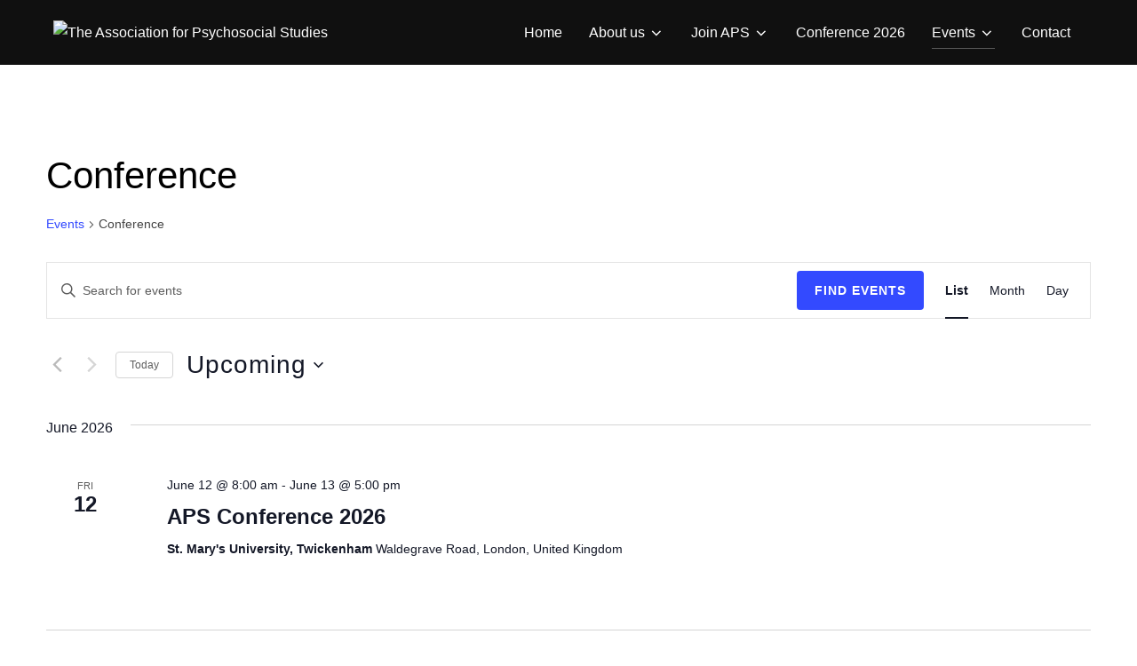

--- FILE ---
content_type: text/html; charset=utf-8
request_url: https://www.google.com/recaptcha/api2/anchor?ar=1&k=6LdNH5sqAAAAAM5m85vtPYK8AvKmwOLdcv4_PLZb&co=aHR0cHM6Ly93d3cucHN5Y2hvc29jaWFsLXN0dWRpZXMtYXNzb2NpYXRpb24ub3JnOjQ0Mw..&hl=en&v=PoyoqOPhxBO7pBk68S4YbpHZ&size=invisible&anchor-ms=20000&execute-ms=30000&cb=tgczroqzz7i1
body_size: 49597
content:
<!DOCTYPE HTML><html dir="ltr" lang="en"><head><meta http-equiv="Content-Type" content="text/html; charset=UTF-8">
<meta http-equiv="X-UA-Compatible" content="IE=edge">
<title>reCAPTCHA</title>
<style type="text/css">
/* cyrillic-ext */
@font-face {
  font-family: 'Roboto';
  font-style: normal;
  font-weight: 400;
  font-stretch: 100%;
  src: url(//fonts.gstatic.com/s/roboto/v48/KFO7CnqEu92Fr1ME7kSn66aGLdTylUAMa3GUBHMdazTgWw.woff2) format('woff2');
  unicode-range: U+0460-052F, U+1C80-1C8A, U+20B4, U+2DE0-2DFF, U+A640-A69F, U+FE2E-FE2F;
}
/* cyrillic */
@font-face {
  font-family: 'Roboto';
  font-style: normal;
  font-weight: 400;
  font-stretch: 100%;
  src: url(//fonts.gstatic.com/s/roboto/v48/KFO7CnqEu92Fr1ME7kSn66aGLdTylUAMa3iUBHMdazTgWw.woff2) format('woff2');
  unicode-range: U+0301, U+0400-045F, U+0490-0491, U+04B0-04B1, U+2116;
}
/* greek-ext */
@font-face {
  font-family: 'Roboto';
  font-style: normal;
  font-weight: 400;
  font-stretch: 100%;
  src: url(//fonts.gstatic.com/s/roboto/v48/KFO7CnqEu92Fr1ME7kSn66aGLdTylUAMa3CUBHMdazTgWw.woff2) format('woff2');
  unicode-range: U+1F00-1FFF;
}
/* greek */
@font-face {
  font-family: 'Roboto';
  font-style: normal;
  font-weight: 400;
  font-stretch: 100%;
  src: url(//fonts.gstatic.com/s/roboto/v48/KFO7CnqEu92Fr1ME7kSn66aGLdTylUAMa3-UBHMdazTgWw.woff2) format('woff2');
  unicode-range: U+0370-0377, U+037A-037F, U+0384-038A, U+038C, U+038E-03A1, U+03A3-03FF;
}
/* math */
@font-face {
  font-family: 'Roboto';
  font-style: normal;
  font-weight: 400;
  font-stretch: 100%;
  src: url(//fonts.gstatic.com/s/roboto/v48/KFO7CnqEu92Fr1ME7kSn66aGLdTylUAMawCUBHMdazTgWw.woff2) format('woff2');
  unicode-range: U+0302-0303, U+0305, U+0307-0308, U+0310, U+0312, U+0315, U+031A, U+0326-0327, U+032C, U+032F-0330, U+0332-0333, U+0338, U+033A, U+0346, U+034D, U+0391-03A1, U+03A3-03A9, U+03B1-03C9, U+03D1, U+03D5-03D6, U+03F0-03F1, U+03F4-03F5, U+2016-2017, U+2034-2038, U+203C, U+2040, U+2043, U+2047, U+2050, U+2057, U+205F, U+2070-2071, U+2074-208E, U+2090-209C, U+20D0-20DC, U+20E1, U+20E5-20EF, U+2100-2112, U+2114-2115, U+2117-2121, U+2123-214F, U+2190, U+2192, U+2194-21AE, U+21B0-21E5, U+21F1-21F2, U+21F4-2211, U+2213-2214, U+2216-22FF, U+2308-230B, U+2310, U+2319, U+231C-2321, U+2336-237A, U+237C, U+2395, U+239B-23B7, U+23D0, U+23DC-23E1, U+2474-2475, U+25AF, U+25B3, U+25B7, U+25BD, U+25C1, U+25CA, U+25CC, U+25FB, U+266D-266F, U+27C0-27FF, U+2900-2AFF, U+2B0E-2B11, U+2B30-2B4C, U+2BFE, U+3030, U+FF5B, U+FF5D, U+1D400-1D7FF, U+1EE00-1EEFF;
}
/* symbols */
@font-face {
  font-family: 'Roboto';
  font-style: normal;
  font-weight: 400;
  font-stretch: 100%;
  src: url(//fonts.gstatic.com/s/roboto/v48/KFO7CnqEu92Fr1ME7kSn66aGLdTylUAMaxKUBHMdazTgWw.woff2) format('woff2');
  unicode-range: U+0001-000C, U+000E-001F, U+007F-009F, U+20DD-20E0, U+20E2-20E4, U+2150-218F, U+2190, U+2192, U+2194-2199, U+21AF, U+21E6-21F0, U+21F3, U+2218-2219, U+2299, U+22C4-22C6, U+2300-243F, U+2440-244A, U+2460-24FF, U+25A0-27BF, U+2800-28FF, U+2921-2922, U+2981, U+29BF, U+29EB, U+2B00-2BFF, U+4DC0-4DFF, U+FFF9-FFFB, U+10140-1018E, U+10190-1019C, U+101A0, U+101D0-101FD, U+102E0-102FB, U+10E60-10E7E, U+1D2C0-1D2D3, U+1D2E0-1D37F, U+1F000-1F0FF, U+1F100-1F1AD, U+1F1E6-1F1FF, U+1F30D-1F30F, U+1F315, U+1F31C, U+1F31E, U+1F320-1F32C, U+1F336, U+1F378, U+1F37D, U+1F382, U+1F393-1F39F, U+1F3A7-1F3A8, U+1F3AC-1F3AF, U+1F3C2, U+1F3C4-1F3C6, U+1F3CA-1F3CE, U+1F3D4-1F3E0, U+1F3ED, U+1F3F1-1F3F3, U+1F3F5-1F3F7, U+1F408, U+1F415, U+1F41F, U+1F426, U+1F43F, U+1F441-1F442, U+1F444, U+1F446-1F449, U+1F44C-1F44E, U+1F453, U+1F46A, U+1F47D, U+1F4A3, U+1F4B0, U+1F4B3, U+1F4B9, U+1F4BB, U+1F4BF, U+1F4C8-1F4CB, U+1F4D6, U+1F4DA, U+1F4DF, U+1F4E3-1F4E6, U+1F4EA-1F4ED, U+1F4F7, U+1F4F9-1F4FB, U+1F4FD-1F4FE, U+1F503, U+1F507-1F50B, U+1F50D, U+1F512-1F513, U+1F53E-1F54A, U+1F54F-1F5FA, U+1F610, U+1F650-1F67F, U+1F687, U+1F68D, U+1F691, U+1F694, U+1F698, U+1F6AD, U+1F6B2, U+1F6B9-1F6BA, U+1F6BC, U+1F6C6-1F6CF, U+1F6D3-1F6D7, U+1F6E0-1F6EA, U+1F6F0-1F6F3, U+1F6F7-1F6FC, U+1F700-1F7FF, U+1F800-1F80B, U+1F810-1F847, U+1F850-1F859, U+1F860-1F887, U+1F890-1F8AD, U+1F8B0-1F8BB, U+1F8C0-1F8C1, U+1F900-1F90B, U+1F93B, U+1F946, U+1F984, U+1F996, U+1F9E9, U+1FA00-1FA6F, U+1FA70-1FA7C, U+1FA80-1FA89, U+1FA8F-1FAC6, U+1FACE-1FADC, U+1FADF-1FAE9, U+1FAF0-1FAF8, U+1FB00-1FBFF;
}
/* vietnamese */
@font-face {
  font-family: 'Roboto';
  font-style: normal;
  font-weight: 400;
  font-stretch: 100%;
  src: url(//fonts.gstatic.com/s/roboto/v48/KFO7CnqEu92Fr1ME7kSn66aGLdTylUAMa3OUBHMdazTgWw.woff2) format('woff2');
  unicode-range: U+0102-0103, U+0110-0111, U+0128-0129, U+0168-0169, U+01A0-01A1, U+01AF-01B0, U+0300-0301, U+0303-0304, U+0308-0309, U+0323, U+0329, U+1EA0-1EF9, U+20AB;
}
/* latin-ext */
@font-face {
  font-family: 'Roboto';
  font-style: normal;
  font-weight: 400;
  font-stretch: 100%;
  src: url(//fonts.gstatic.com/s/roboto/v48/KFO7CnqEu92Fr1ME7kSn66aGLdTylUAMa3KUBHMdazTgWw.woff2) format('woff2');
  unicode-range: U+0100-02BA, U+02BD-02C5, U+02C7-02CC, U+02CE-02D7, U+02DD-02FF, U+0304, U+0308, U+0329, U+1D00-1DBF, U+1E00-1E9F, U+1EF2-1EFF, U+2020, U+20A0-20AB, U+20AD-20C0, U+2113, U+2C60-2C7F, U+A720-A7FF;
}
/* latin */
@font-face {
  font-family: 'Roboto';
  font-style: normal;
  font-weight: 400;
  font-stretch: 100%;
  src: url(//fonts.gstatic.com/s/roboto/v48/KFO7CnqEu92Fr1ME7kSn66aGLdTylUAMa3yUBHMdazQ.woff2) format('woff2');
  unicode-range: U+0000-00FF, U+0131, U+0152-0153, U+02BB-02BC, U+02C6, U+02DA, U+02DC, U+0304, U+0308, U+0329, U+2000-206F, U+20AC, U+2122, U+2191, U+2193, U+2212, U+2215, U+FEFF, U+FFFD;
}
/* cyrillic-ext */
@font-face {
  font-family: 'Roboto';
  font-style: normal;
  font-weight: 500;
  font-stretch: 100%;
  src: url(//fonts.gstatic.com/s/roboto/v48/KFO7CnqEu92Fr1ME7kSn66aGLdTylUAMa3GUBHMdazTgWw.woff2) format('woff2');
  unicode-range: U+0460-052F, U+1C80-1C8A, U+20B4, U+2DE0-2DFF, U+A640-A69F, U+FE2E-FE2F;
}
/* cyrillic */
@font-face {
  font-family: 'Roboto';
  font-style: normal;
  font-weight: 500;
  font-stretch: 100%;
  src: url(//fonts.gstatic.com/s/roboto/v48/KFO7CnqEu92Fr1ME7kSn66aGLdTylUAMa3iUBHMdazTgWw.woff2) format('woff2');
  unicode-range: U+0301, U+0400-045F, U+0490-0491, U+04B0-04B1, U+2116;
}
/* greek-ext */
@font-face {
  font-family: 'Roboto';
  font-style: normal;
  font-weight: 500;
  font-stretch: 100%;
  src: url(//fonts.gstatic.com/s/roboto/v48/KFO7CnqEu92Fr1ME7kSn66aGLdTylUAMa3CUBHMdazTgWw.woff2) format('woff2');
  unicode-range: U+1F00-1FFF;
}
/* greek */
@font-face {
  font-family: 'Roboto';
  font-style: normal;
  font-weight: 500;
  font-stretch: 100%;
  src: url(//fonts.gstatic.com/s/roboto/v48/KFO7CnqEu92Fr1ME7kSn66aGLdTylUAMa3-UBHMdazTgWw.woff2) format('woff2');
  unicode-range: U+0370-0377, U+037A-037F, U+0384-038A, U+038C, U+038E-03A1, U+03A3-03FF;
}
/* math */
@font-face {
  font-family: 'Roboto';
  font-style: normal;
  font-weight: 500;
  font-stretch: 100%;
  src: url(//fonts.gstatic.com/s/roboto/v48/KFO7CnqEu92Fr1ME7kSn66aGLdTylUAMawCUBHMdazTgWw.woff2) format('woff2');
  unicode-range: U+0302-0303, U+0305, U+0307-0308, U+0310, U+0312, U+0315, U+031A, U+0326-0327, U+032C, U+032F-0330, U+0332-0333, U+0338, U+033A, U+0346, U+034D, U+0391-03A1, U+03A3-03A9, U+03B1-03C9, U+03D1, U+03D5-03D6, U+03F0-03F1, U+03F4-03F5, U+2016-2017, U+2034-2038, U+203C, U+2040, U+2043, U+2047, U+2050, U+2057, U+205F, U+2070-2071, U+2074-208E, U+2090-209C, U+20D0-20DC, U+20E1, U+20E5-20EF, U+2100-2112, U+2114-2115, U+2117-2121, U+2123-214F, U+2190, U+2192, U+2194-21AE, U+21B0-21E5, U+21F1-21F2, U+21F4-2211, U+2213-2214, U+2216-22FF, U+2308-230B, U+2310, U+2319, U+231C-2321, U+2336-237A, U+237C, U+2395, U+239B-23B7, U+23D0, U+23DC-23E1, U+2474-2475, U+25AF, U+25B3, U+25B7, U+25BD, U+25C1, U+25CA, U+25CC, U+25FB, U+266D-266F, U+27C0-27FF, U+2900-2AFF, U+2B0E-2B11, U+2B30-2B4C, U+2BFE, U+3030, U+FF5B, U+FF5D, U+1D400-1D7FF, U+1EE00-1EEFF;
}
/* symbols */
@font-face {
  font-family: 'Roboto';
  font-style: normal;
  font-weight: 500;
  font-stretch: 100%;
  src: url(//fonts.gstatic.com/s/roboto/v48/KFO7CnqEu92Fr1ME7kSn66aGLdTylUAMaxKUBHMdazTgWw.woff2) format('woff2');
  unicode-range: U+0001-000C, U+000E-001F, U+007F-009F, U+20DD-20E0, U+20E2-20E4, U+2150-218F, U+2190, U+2192, U+2194-2199, U+21AF, U+21E6-21F0, U+21F3, U+2218-2219, U+2299, U+22C4-22C6, U+2300-243F, U+2440-244A, U+2460-24FF, U+25A0-27BF, U+2800-28FF, U+2921-2922, U+2981, U+29BF, U+29EB, U+2B00-2BFF, U+4DC0-4DFF, U+FFF9-FFFB, U+10140-1018E, U+10190-1019C, U+101A0, U+101D0-101FD, U+102E0-102FB, U+10E60-10E7E, U+1D2C0-1D2D3, U+1D2E0-1D37F, U+1F000-1F0FF, U+1F100-1F1AD, U+1F1E6-1F1FF, U+1F30D-1F30F, U+1F315, U+1F31C, U+1F31E, U+1F320-1F32C, U+1F336, U+1F378, U+1F37D, U+1F382, U+1F393-1F39F, U+1F3A7-1F3A8, U+1F3AC-1F3AF, U+1F3C2, U+1F3C4-1F3C6, U+1F3CA-1F3CE, U+1F3D4-1F3E0, U+1F3ED, U+1F3F1-1F3F3, U+1F3F5-1F3F7, U+1F408, U+1F415, U+1F41F, U+1F426, U+1F43F, U+1F441-1F442, U+1F444, U+1F446-1F449, U+1F44C-1F44E, U+1F453, U+1F46A, U+1F47D, U+1F4A3, U+1F4B0, U+1F4B3, U+1F4B9, U+1F4BB, U+1F4BF, U+1F4C8-1F4CB, U+1F4D6, U+1F4DA, U+1F4DF, U+1F4E3-1F4E6, U+1F4EA-1F4ED, U+1F4F7, U+1F4F9-1F4FB, U+1F4FD-1F4FE, U+1F503, U+1F507-1F50B, U+1F50D, U+1F512-1F513, U+1F53E-1F54A, U+1F54F-1F5FA, U+1F610, U+1F650-1F67F, U+1F687, U+1F68D, U+1F691, U+1F694, U+1F698, U+1F6AD, U+1F6B2, U+1F6B9-1F6BA, U+1F6BC, U+1F6C6-1F6CF, U+1F6D3-1F6D7, U+1F6E0-1F6EA, U+1F6F0-1F6F3, U+1F6F7-1F6FC, U+1F700-1F7FF, U+1F800-1F80B, U+1F810-1F847, U+1F850-1F859, U+1F860-1F887, U+1F890-1F8AD, U+1F8B0-1F8BB, U+1F8C0-1F8C1, U+1F900-1F90B, U+1F93B, U+1F946, U+1F984, U+1F996, U+1F9E9, U+1FA00-1FA6F, U+1FA70-1FA7C, U+1FA80-1FA89, U+1FA8F-1FAC6, U+1FACE-1FADC, U+1FADF-1FAE9, U+1FAF0-1FAF8, U+1FB00-1FBFF;
}
/* vietnamese */
@font-face {
  font-family: 'Roboto';
  font-style: normal;
  font-weight: 500;
  font-stretch: 100%;
  src: url(//fonts.gstatic.com/s/roboto/v48/KFO7CnqEu92Fr1ME7kSn66aGLdTylUAMa3OUBHMdazTgWw.woff2) format('woff2');
  unicode-range: U+0102-0103, U+0110-0111, U+0128-0129, U+0168-0169, U+01A0-01A1, U+01AF-01B0, U+0300-0301, U+0303-0304, U+0308-0309, U+0323, U+0329, U+1EA0-1EF9, U+20AB;
}
/* latin-ext */
@font-face {
  font-family: 'Roboto';
  font-style: normal;
  font-weight: 500;
  font-stretch: 100%;
  src: url(//fonts.gstatic.com/s/roboto/v48/KFO7CnqEu92Fr1ME7kSn66aGLdTylUAMa3KUBHMdazTgWw.woff2) format('woff2');
  unicode-range: U+0100-02BA, U+02BD-02C5, U+02C7-02CC, U+02CE-02D7, U+02DD-02FF, U+0304, U+0308, U+0329, U+1D00-1DBF, U+1E00-1E9F, U+1EF2-1EFF, U+2020, U+20A0-20AB, U+20AD-20C0, U+2113, U+2C60-2C7F, U+A720-A7FF;
}
/* latin */
@font-face {
  font-family: 'Roboto';
  font-style: normal;
  font-weight: 500;
  font-stretch: 100%;
  src: url(//fonts.gstatic.com/s/roboto/v48/KFO7CnqEu92Fr1ME7kSn66aGLdTylUAMa3yUBHMdazQ.woff2) format('woff2');
  unicode-range: U+0000-00FF, U+0131, U+0152-0153, U+02BB-02BC, U+02C6, U+02DA, U+02DC, U+0304, U+0308, U+0329, U+2000-206F, U+20AC, U+2122, U+2191, U+2193, U+2212, U+2215, U+FEFF, U+FFFD;
}
/* cyrillic-ext */
@font-face {
  font-family: 'Roboto';
  font-style: normal;
  font-weight: 900;
  font-stretch: 100%;
  src: url(//fonts.gstatic.com/s/roboto/v48/KFO7CnqEu92Fr1ME7kSn66aGLdTylUAMa3GUBHMdazTgWw.woff2) format('woff2');
  unicode-range: U+0460-052F, U+1C80-1C8A, U+20B4, U+2DE0-2DFF, U+A640-A69F, U+FE2E-FE2F;
}
/* cyrillic */
@font-face {
  font-family: 'Roboto';
  font-style: normal;
  font-weight: 900;
  font-stretch: 100%;
  src: url(//fonts.gstatic.com/s/roboto/v48/KFO7CnqEu92Fr1ME7kSn66aGLdTylUAMa3iUBHMdazTgWw.woff2) format('woff2');
  unicode-range: U+0301, U+0400-045F, U+0490-0491, U+04B0-04B1, U+2116;
}
/* greek-ext */
@font-face {
  font-family: 'Roboto';
  font-style: normal;
  font-weight: 900;
  font-stretch: 100%;
  src: url(//fonts.gstatic.com/s/roboto/v48/KFO7CnqEu92Fr1ME7kSn66aGLdTylUAMa3CUBHMdazTgWw.woff2) format('woff2');
  unicode-range: U+1F00-1FFF;
}
/* greek */
@font-face {
  font-family: 'Roboto';
  font-style: normal;
  font-weight: 900;
  font-stretch: 100%;
  src: url(//fonts.gstatic.com/s/roboto/v48/KFO7CnqEu92Fr1ME7kSn66aGLdTylUAMa3-UBHMdazTgWw.woff2) format('woff2');
  unicode-range: U+0370-0377, U+037A-037F, U+0384-038A, U+038C, U+038E-03A1, U+03A3-03FF;
}
/* math */
@font-face {
  font-family: 'Roboto';
  font-style: normal;
  font-weight: 900;
  font-stretch: 100%;
  src: url(//fonts.gstatic.com/s/roboto/v48/KFO7CnqEu92Fr1ME7kSn66aGLdTylUAMawCUBHMdazTgWw.woff2) format('woff2');
  unicode-range: U+0302-0303, U+0305, U+0307-0308, U+0310, U+0312, U+0315, U+031A, U+0326-0327, U+032C, U+032F-0330, U+0332-0333, U+0338, U+033A, U+0346, U+034D, U+0391-03A1, U+03A3-03A9, U+03B1-03C9, U+03D1, U+03D5-03D6, U+03F0-03F1, U+03F4-03F5, U+2016-2017, U+2034-2038, U+203C, U+2040, U+2043, U+2047, U+2050, U+2057, U+205F, U+2070-2071, U+2074-208E, U+2090-209C, U+20D0-20DC, U+20E1, U+20E5-20EF, U+2100-2112, U+2114-2115, U+2117-2121, U+2123-214F, U+2190, U+2192, U+2194-21AE, U+21B0-21E5, U+21F1-21F2, U+21F4-2211, U+2213-2214, U+2216-22FF, U+2308-230B, U+2310, U+2319, U+231C-2321, U+2336-237A, U+237C, U+2395, U+239B-23B7, U+23D0, U+23DC-23E1, U+2474-2475, U+25AF, U+25B3, U+25B7, U+25BD, U+25C1, U+25CA, U+25CC, U+25FB, U+266D-266F, U+27C0-27FF, U+2900-2AFF, U+2B0E-2B11, U+2B30-2B4C, U+2BFE, U+3030, U+FF5B, U+FF5D, U+1D400-1D7FF, U+1EE00-1EEFF;
}
/* symbols */
@font-face {
  font-family: 'Roboto';
  font-style: normal;
  font-weight: 900;
  font-stretch: 100%;
  src: url(//fonts.gstatic.com/s/roboto/v48/KFO7CnqEu92Fr1ME7kSn66aGLdTylUAMaxKUBHMdazTgWw.woff2) format('woff2');
  unicode-range: U+0001-000C, U+000E-001F, U+007F-009F, U+20DD-20E0, U+20E2-20E4, U+2150-218F, U+2190, U+2192, U+2194-2199, U+21AF, U+21E6-21F0, U+21F3, U+2218-2219, U+2299, U+22C4-22C6, U+2300-243F, U+2440-244A, U+2460-24FF, U+25A0-27BF, U+2800-28FF, U+2921-2922, U+2981, U+29BF, U+29EB, U+2B00-2BFF, U+4DC0-4DFF, U+FFF9-FFFB, U+10140-1018E, U+10190-1019C, U+101A0, U+101D0-101FD, U+102E0-102FB, U+10E60-10E7E, U+1D2C0-1D2D3, U+1D2E0-1D37F, U+1F000-1F0FF, U+1F100-1F1AD, U+1F1E6-1F1FF, U+1F30D-1F30F, U+1F315, U+1F31C, U+1F31E, U+1F320-1F32C, U+1F336, U+1F378, U+1F37D, U+1F382, U+1F393-1F39F, U+1F3A7-1F3A8, U+1F3AC-1F3AF, U+1F3C2, U+1F3C4-1F3C6, U+1F3CA-1F3CE, U+1F3D4-1F3E0, U+1F3ED, U+1F3F1-1F3F3, U+1F3F5-1F3F7, U+1F408, U+1F415, U+1F41F, U+1F426, U+1F43F, U+1F441-1F442, U+1F444, U+1F446-1F449, U+1F44C-1F44E, U+1F453, U+1F46A, U+1F47D, U+1F4A3, U+1F4B0, U+1F4B3, U+1F4B9, U+1F4BB, U+1F4BF, U+1F4C8-1F4CB, U+1F4D6, U+1F4DA, U+1F4DF, U+1F4E3-1F4E6, U+1F4EA-1F4ED, U+1F4F7, U+1F4F9-1F4FB, U+1F4FD-1F4FE, U+1F503, U+1F507-1F50B, U+1F50D, U+1F512-1F513, U+1F53E-1F54A, U+1F54F-1F5FA, U+1F610, U+1F650-1F67F, U+1F687, U+1F68D, U+1F691, U+1F694, U+1F698, U+1F6AD, U+1F6B2, U+1F6B9-1F6BA, U+1F6BC, U+1F6C6-1F6CF, U+1F6D3-1F6D7, U+1F6E0-1F6EA, U+1F6F0-1F6F3, U+1F6F7-1F6FC, U+1F700-1F7FF, U+1F800-1F80B, U+1F810-1F847, U+1F850-1F859, U+1F860-1F887, U+1F890-1F8AD, U+1F8B0-1F8BB, U+1F8C0-1F8C1, U+1F900-1F90B, U+1F93B, U+1F946, U+1F984, U+1F996, U+1F9E9, U+1FA00-1FA6F, U+1FA70-1FA7C, U+1FA80-1FA89, U+1FA8F-1FAC6, U+1FACE-1FADC, U+1FADF-1FAE9, U+1FAF0-1FAF8, U+1FB00-1FBFF;
}
/* vietnamese */
@font-face {
  font-family: 'Roboto';
  font-style: normal;
  font-weight: 900;
  font-stretch: 100%;
  src: url(//fonts.gstatic.com/s/roboto/v48/KFO7CnqEu92Fr1ME7kSn66aGLdTylUAMa3OUBHMdazTgWw.woff2) format('woff2');
  unicode-range: U+0102-0103, U+0110-0111, U+0128-0129, U+0168-0169, U+01A0-01A1, U+01AF-01B0, U+0300-0301, U+0303-0304, U+0308-0309, U+0323, U+0329, U+1EA0-1EF9, U+20AB;
}
/* latin-ext */
@font-face {
  font-family: 'Roboto';
  font-style: normal;
  font-weight: 900;
  font-stretch: 100%;
  src: url(//fonts.gstatic.com/s/roboto/v48/KFO7CnqEu92Fr1ME7kSn66aGLdTylUAMa3KUBHMdazTgWw.woff2) format('woff2');
  unicode-range: U+0100-02BA, U+02BD-02C5, U+02C7-02CC, U+02CE-02D7, U+02DD-02FF, U+0304, U+0308, U+0329, U+1D00-1DBF, U+1E00-1E9F, U+1EF2-1EFF, U+2020, U+20A0-20AB, U+20AD-20C0, U+2113, U+2C60-2C7F, U+A720-A7FF;
}
/* latin */
@font-face {
  font-family: 'Roboto';
  font-style: normal;
  font-weight: 900;
  font-stretch: 100%;
  src: url(//fonts.gstatic.com/s/roboto/v48/KFO7CnqEu92Fr1ME7kSn66aGLdTylUAMa3yUBHMdazQ.woff2) format('woff2');
  unicode-range: U+0000-00FF, U+0131, U+0152-0153, U+02BB-02BC, U+02C6, U+02DA, U+02DC, U+0304, U+0308, U+0329, U+2000-206F, U+20AC, U+2122, U+2191, U+2193, U+2212, U+2215, U+FEFF, U+FFFD;
}

</style>
<link rel="stylesheet" type="text/css" href="https://www.gstatic.com/recaptcha/releases/PoyoqOPhxBO7pBk68S4YbpHZ/styles__ltr.css">
<script nonce="ClpagV9648AYIVGSm_q1CA" type="text/javascript">window['__recaptcha_api'] = 'https://www.google.com/recaptcha/api2/';</script>
<script type="text/javascript" src="https://www.gstatic.com/recaptcha/releases/PoyoqOPhxBO7pBk68S4YbpHZ/recaptcha__en.js" nonce="ClpagV9648AYIVGSm_q1CA">
      
    </script></head>
<body><div id="rc-anchor-alert" class="rc-anchor-alert"></div>
<input type="hidden" id="recaptcha-token" value="[base64]">
<script type="text/javascript" nonce="ClpagV9648AYIVGSm_q1CA">
      recaptcha.anchor.Main.init("[\x22ainput\x22,[\x22bgdata\x22,\x22\x22,\[base64]/[base64]/[base64]/[base64]/[base64]/[base64]/KGcoTywyNTMsTy5PKSxVRyhPLEMpKTpnKE8sMjUzLEMpLE8pKSxsKSksTykpfSxieT1mdW5jdGlvbihDLE8sdSxsKXtmb3IobD0odT1SKEMpLDApO08+MDtPLS0pbD1sPDw4fFooQyk7ZyhDLHUsbCl9LFVHPWZ1bmN0aW9uKEMsTyl7Qy5pLmxlbmd0aD4xMDQ/[base64]/[base64]/[base64]/[base64]/[base64]/[base64]/[base64]\\u003d\x22,\[base64]\\u003d\x22,\x22ZmpJKMKgNMK4woseHsOwPsOJBsONw4TDh2bCmHzDgcKSwqrClsK+wplibMOQwrTDjVc5AinCiyk6w6U5wrQcwpjCgmvCscOHw43DhFNLwqrCmsOdPS/CmsONw4xUwovCuit4w51TwowPw7hVw4/DjsOTQMO2wqwTwolHFcK7O8OGWCbCrWbDjsOQYsK4fsK8wpFNw71jBcO7w7crwpRMw5wLEsKAw7/CssOWR1slw68OwqzDjMO0I8Obw5nCqcKQwpd3wqHDlMK2w5DDv8OsGAIewrV/w6wAGB5yw6JcKsOjBsOVwopcwr1awr3Cv8KOwr8sFcKEwqHCvsKzBVrDvcKRXi9Aw5JBPk/[base64]/[base64]/w7QreRtEwozDlk46c3zCpy0XwoVrwrDDqHRkwqMUJTlUw5kqworDlcKHw43DnSBbwpA4GcKGw5E7FsKQwpTCu8Kib8Kyw6AhbUkKw6DDn8Opax7DvMK8w55Yw6zDtkIYwoxhccKtwojCgcK7KcKhGi/[base64]/w54CwrjCjcOFw65AUsKGeMKHKsKWP2LCp2vCjDgNw4bCisOdVhNhUkHDuwQVDWTCoMKgb2fDjBfDmSbCmioow45MWR3CsMKwZMKtw5rCkMKbwoXCs3MKAsKTbQPDgsKAw7PCtAHCpgDCo8O9RcKZFsK1w4xtwpfCgA1MM15Cw417wrl/JkdQWmlPw5RIwrx/[base64]/[base64]/Bl/DsjzDqMKLBcOYZEDDhsKTw7RxDRp1w6bCpsKhVyTDkDd8w6zDm8K2wpnCjMO1acOSfFlbbA1/wrwmwrxHw7R2w5XCjXrDvkbCpVZyw53DvV4mw4RUalNEw4zCpT7Dq8KDVzFWKmnDjm7CksKLNUvCusOww5dSaTovwq05e8KvEcKzwq9Iw6kxZMObdMKOwq0Hw67DvG/ClMO9wo51FMOqw7tfYHXCg3lBJMKtYMOaD8KCQMKwak7DjijDlwrDpW3Ds23DqMOrw60SwohXwpTCnsKxw6bCkFNVw4oTCcKywoPDk8OowobCiw9kXsKBRcOrw4A0PDHDt8OIwpcXDsKTT8OaDGDDosKew4FoPk9NbBPCiA/Dt8KCADDDgl5Ow6jCghDDgTHDosKTNGDDjUzCj8OoZWUSwocnw7cgSsOgSmJ+w6DCk3jCmMKpF1/CskXCkA50wo/DnmLCh8O1wq3CsxhqbsKDe8KCw51LdsKew5MSd8KRwqnChy9URhgQAmTDnhRIwqoQS004TDUCw7EQwrPDhD9hC8ORQiDDoxvCglHCuMKER8Kvw4R0fwYowpE5e0kVZsOycW0Dwq/DhwVLwolFUsKnPwkuJ8Oww5fDp8OowqnDqsOuQ8OtwpYrY8KVw73DqcOFwqzDs39XRybDpm8xwr/CuEfDkRwCwrQXKsOAwpHDnsOkw4nCo8OvJ1fDqBkVw6jDmcOgLcOGw5cdw5jDkGvDuw3Du0LCklVNeMOCaC7DoxVDw7/DrEdtwp5Mw4sUMW3Do8OaJ8K1aMKrfcO8ScKPYcO8XzFRKMKIZMOuU2ZFw7jCmBTCg3fCh2PCqk/[base64]/DrmjCpltgTh3DnSPDtMOfwqU1GhU4ZMOHBcKqwoDCucOILAvDhRvDn8ONNMOewpbDr8KXZzXDnH/DhDJ5wqPCrsOqRMOxfy9pfHzCpsKWO8OaC8K8DWvCt8KMCMKvSx3DnA3DgsORFsKfwqhVwofDj8OKw5fDrRA3DnnDqnAGwrDCtcO+TsK5wpDDjS/CtcKZw6nDnsKnP2HCvsOJJGI6w5cwHiLCscONw73Dh8O+G3Zhw6oIw4fDo3hAw5pqdFvCkC1Dw4DDlnPDjB3Dk8KCGiLDrcOzwo3DvMK8wrUEby0Lw68iU8OafcOdIWLCkcK/wqXCisOaPcKOwpUJDcOIwq3CtsK3w6hAE8KKG8K/fhrCqcOrwoI5wpV/wq7Dg1PCtsOTw7TCvSbDlcKuwqfDmMKcJ8OZYQtWwrXCqQg7fMKswovDisKbw4jCpMKaBsOww4PCgsOjDsOlwrjCscKRwpbDhUs/[base64]/CsK/[base64]/Dk31gcBfDisKGwqzDgVdXEn7Ds8KcJMKCw5hcwr/[base64]/CjMKUw73CssOzPMKqC33DlsKjEFQxw4zCnBXDk8KaU8KIwrVbwo/[base64]/CjsKlEsOzw6UIYMKxYh4Xwrh9woU/Y8KZQ8KXc8ODVURmwojCssOLHk80QFVXWk4NdzjCjkVfKcONacKowrzDkcKXSiZBZMO9FxooWMKVw4XDjHp5w5RcJx/CpFotb3vDtcKJw7fDosKGKzLCrkxNIyDCjFLDgcKmHA3DmEUQw77Ci8Olw5/CuArDrWIGw77Cg8Oawo87w4PCgMOdO8OmC8KFwoDCv8OAGT4TUUXCncO2D8O1wqwrBMK0AGPDssOiGsKIKQrCmgzClMKBw7bDh0nDkcOzNcO8wqbDviRJVCrCp3UAwqnDnsK/X8OBTcKqPsKxw4HDuH/[base64]/JRldw5bDncOyJcKuMWfDqsOWw4VFw5jDu8KbCsO4wr9Uw7Q1AG9Wwqp9CV7CjWzCvinDpnDDsX/Dv1d9w5zCiCbDtMOCw57Do3vCtMK9Rlt4wp9/wpI+w5bDusOkCQ1Pwoc/[base64]/[base64]/Do8KYPC3ClnjClcKXLHxaw65qw4bDtsOcw75dAhXCgsOqP31ZPU87L8ObwpN8wqd4ahJCw6lGw57CssOjw6PDpMOkw6l4ZcKNw6VPw4/[base64]/CjjFbwp0XAjcCOcOtdxTCuVksP8OmWcO7w6zCujjDgWHDv35Dw4bCtWArwqzCsDh8KxnDvsKOw7wkw483GDnCiUlYwpTCrGM0FWzChcO7w73DgQJ+Z8Kewoc8w5/Cg8KAwoTDu8OJHcKFwokAAsOWWMKacsOpPHAOwonCvsK8LMKVJgJnIsODAxHDo8Ovw5QHdmnDlxPCtxXCocO9w7HDmwDCsAbCtsOUw6EBw6Ncw78Zwp/[base64]/DhcKYI8OLAsOMwpkPBGLCh1cXZllgwrzCgy1ZAsKVw5TDgBbDr8OAwooSMhrCqkfCqMOgwo5eBEVQwqMjV3jCjBDCtMOEUxlDwozDjip+d18sKkkkSk/DsxFkwoITw5pscsKrwpJtWsO9cMKbw5ZNw54hXBtGw6/Doxpdw4p2BcOAw5s7wqTDvFHCoBAyeMOqw5p9wr9OfsOnwqDDknTDigTDkMKDwrvDsnwSTDZGwovDhTIdw47CshXCqX7CkkADwqdBesKQw70+wpNGw6Q9EsK+w4XCv8Kew5tLDEHDmcKuLi0fGsKeWcO9IQ7DqMOzCsKKCy53R8K7b1/Cs8Odw7fDtsOuFwjDmsODw43DncKtHhA6wqvChEvCmHQiw4IvAMKyw7QiwqUod8K6wrDCsw/[base64]/[base64]/YsO8w7NrNQI8wo0Ew63Ci0Qow7LDgMKcK8OaIcOSPsODbADChC5CTnLDhMKIwopyWMODw6TDr8KxQljCux/CmMOoIcKmw5MLwq7CisOzwp/DhcK3VcO5w6/Du0VDT8ONwqPDmcONdn/CjEc7P8KaPEpIw6bDicOCfwHDoGgFCMO9woVRcXxxWAnDkMO+w4l7RsOvAUTCrDzDmcKVw55Pwq4SwpvDh3LDg0tzwpvCqMK1w6BnL8KOdcONPTXDucOfEQkMwqlyf0wHTRPCtsK/wql6cV4CTMKywpHCjw7Dp8Kiw6Miw4wdw7bCl8KVJndofMK2fEnCqzXDlMKNw7FyF1fCisKxcWHDnsKDw6g8w6tTwqEHJnPDtcKQL8KLaMOhZlZlw6nDt2wjBy3Cs2puJsKMBTd0wq/CrsOsBE/DvsODMsKdw4jDq8O2L8Ofw7QnwpvDicOgJcKTw4fCgsKae8KEOHjCvmTCnwgQCcKhwrvDjcO6w7FMw7I+K8OWw7hGIxPDnghoDcO9OcKeWT8aw4V5esOhQsK7wrPCncKFw4d4aCHCgcO2wqPChzfDpzDDtsOJTMK4wqfDjFHDimfDp2XCmWklwrIZVcOIw7/[base64]/w5oUZVM6EMKLw7EPwpjDj8OGwpPCtcKqfRrCl8KzQD8rX8Ome8O/[base64]/Dr23Ci8Orwo8jeyTCq1BdRXHCvX5vw47DnUNuw5PDj8KBE2bCl8OEwr/[base64]/NsKhDsKQw6whwqYcbX7Dt8O2w58Bw5zDgCkvwrMDasOyw6LDlsKRQcKVOF3Dh8Kvw7rDqAJDaXc5w5QzSsKaRMKScyfCv8O1w7DDrsKkDsOWBH8cQFFnwo/CsSg7w4DDvgLCl1I1wqLCoMOHw6nDmBvDv8KfIEdZPcKTw4rDukd7w7jDssKCwrXDksKYTT/[base64]/Ct8K/[base64]/DkMOPw7pfwqnChFLDn8OuwrzCqcO9GSMcwojCicOnd8OlwprDghvCo1DDicKxw4XCosOOLjvDrTzCvlfDvcO/F8O9IxlOd15KwrrCpw4cw7vDssKIPsOpw6LDjxR5w4hTLsKgwqAEYQJeBHHDuETCtRsxdMOiw6wnE8O0wpglaSbClmsYw43DqsKreMK0UcKLCcOewofDg8KJw79Sw5psecO3am7Dv1Jmw5fCvTXDoCMGw54LNsOiwo1EwqnCpcO+woZ/fRlMwp3Ci8OES1zCqMKQZ8Ktw7Ynw4AyJ8OCI8OXCcKCw4B1U8OGDgXCjl4nbhAmw5bDi2UZwqjDkcOjbcKHUcOSwrTDmMOWC3TDs8ODJnkrw7XDrcOzd8KpenDCisKzTCjCrcK1wp54wohCwovDhcOJcCN2JMOKU3PCn0VULcKeIBDCgsKuwohxZnfCrlTCul7Ciw/DsTwEwoBHwo/ChyPCpABvVMODcGQrw4vCksKcCEjCoA7CqcOyw5QjwqlMw5EmfVHCkgfCjsKfw7Ugwpc9WFgow5MaPMOhQ8OSesOpwrIyw5nDgignw53DnMKoYhbCpcO1w6NkwqjCuMKDJ8OyRFfCnC/DsAXCnVzDqhbDs1YVwrxEwr7CpsO6w40Nw7YxYMOVVD16w6bCh8OIw5PDhnFzw6wXw6/CqMOGw6csS0fCisOOTMO0w7J/w5vCocKKScK3LX1Pw5s/Gkwjwp3Dt2bDujrCsMOuwrUaDCTDjcKoMMK7wqZOJiTCpMOuMsKSw5bCgcO0Q8OaRjwIVsKZARo3wpvDvMKmKMOvw6A+JsKJHE8HSV5LwrsabcKnwqXCn2nChj3Dn1IfwobCnsOow7HCgcOrQ8KbQzAiwqEiwpcTZ8KNw6xrOSJlw7JYUFodKMOtw6/CmsOHTMO6w5fDhzHDmCXCniHCqQBRWsKmwoI/woYzw5IKw6piwqfCoCzDon9zeSleVx7DtsOmbcOpPXrCicKsw6xsDQsRF8O8wok/FWZhwpMAKsKywqYYHi3Cu2jCrsKEw7lrVsKVaMOOwp3CrMKjwqIjNMKxfsOHWsKyw48yZ8OSPCcuCcKHKlbDq8OKw6tRMcK0PjrDv8K/woXDlcKhwpBKWGZbJxcBwoHCk1sTwqseQlXCoyDDmMKlEsOawpDDlQFBJmnCi2fDhmfDgcOLCsKTw6TDoRjCkQLDosOvQHUWTsO/DcKXa185JxJ/w7HCpy1kw5PCosKPwp0Rw7rDtcKbw61KNRECdMOSw6vCtTtfNMOHVQoOKisiw7ApMsKowqfDtQcfGERtPMOZwqISwqQ0wqbCtsOow5MlYsOgd8OwOy3DiMOLw55mRsK+MDZCZMOFdDDDqTgIw6gFOcOSQcO8woh3RTkPecKxBQ/DszJ0QnHCkQrDriBHacK+w5nDt8OHKwBzw5FkwrNiw6EIW0tLw7YVwonCvybDmMKpbBcvFcO6ZyESwq98ZUUgUxZbLxZZF8K5TcOTYMO/LDzClSzDhk5DwpsuVQIqwrPDvcKIw5DDkcKRW3bDsQNJwrBlw6BjUsKcTQHDsl5zQcO1B8K+w5zDl8Kub1p2FsOmMERew5PCgVkpP21XZ21+Q0d0XcK/esKEwoIiNcKKLsOfHcOpLsKlF8OlHMKKNsKMwqolw4YpasO6wplLU1RDAXZYYMOGYy1hNXlRw5rDmcONw4dJw6RCw7RtwoImZ1RMX2bCl8K7wrEhH2LDqMOeBsKow4LDosKrSMOlfzPDqmvCjH03woPCkMO5TAnChcKDbMKMwq91w4zDniBLwpVcFz4SwqDDiz/Cs8OtTsKFw4fDv8ONw4TCmTfDuMODc8OowqNqwpvDqMKnw4XCv8KJUsKsU0tYY8KQLQPDhhjDpcKlGcOdw6DDhMK/IxFrwpHCiMO6wpIHw4HCizLDucOSwpTDn8Okw5rCo8Oww6M4OTVJMCfDk3Nsw4YQwpMfLHRbe3DDpMOewpTCl07CqcKmPQzDhj3Cq8KPd8K4BFHCjMOaHsKlw794d0cgAsKdwpdhw7HCqBBewp/Cg8KzH8Kswq8Qw6MeCcONDRzCuMK7J8KxFS9wwrLCqMO9NcKww4smwoFEUxhGwrXDnygFDsKmJMKwVFY7w5xOw4HCl8OifsOKw49bGMOOKcKdYT94woDDmcOEBsKeNMKrdMOMU8Owc8KwIkAqF8Kmw7Yow5nCgsK0w6BkZD/DtMOTwoHCgDdIUj0xwo/CgUIJw6bCsULDlsKxwp8zUynCncKYCC7Dp8OlX2PDiSvCs1hhXcO1w5PDtcKFwowOJ8KsB8OiwrEzw6nCkEZqYcOVV8OlYykKw5bDq1xxwo1vKMKdbcOwBUTDjUw1T8O7wq/CshfDv8OLRcOxRnE0XGM6w7RTDyTDq2kbw6bDj27Cv2xVCQ/DjA/[base64]/DpsKlw6XDo2loeMKxw6vDtcKPJMKIwqXDocOXw7rCsyQOw4hXwpQww4pcwrLDsSpiw5ooWFbDvsKZHBnDuRnDjcOFHMKRw7hzw4lFIsKuwrvDssOzJWDDpicYFgrDpjhmw6M0w77DsTECWn7Cn3U+AcKmVHFuw59ZITFswo/DhsKiLHNOwpsQwpkVw6wFKcOJcsKBwoXDnMKHwq/CisOiw7xJwonCqwJIwoLDtw3CpsKhCT7CplHDrMOsAsOifC8zwo4ow5tIPW3CoFltw5k4wroqPm8gSMOPO8O+csOEGcOGw5hIw7vDjsOsSV/[base64]/CuF/Do3rCkxvDmxLCojrDqMKzdMK/ZCYFw4UEATB4w4Axw7wtLMKLPTV+MH5kC2gQwpbCqDfDiQzChsKBw7R6wrkOw4rDqMK/w7FsdsOGwrnDtcOpK3nCm0bDkcOowpw+wq1Tw5ExKzzCsDBUw6AYXBjCsMOVIcO0WDnCt2AqHsOTwpgnNGoMAMOGw4/CmDkBwofDkcKaw5PDs8OMHzVfYsKTwpLCr8OfRBHCu8Ohw6/Cvy7CpcOwwo/DpsKtwqt4LzHCssK4XMO2STTCosKHwpvCuG8swpzDrFgIwqjCligcwq/Cv8KtwopWw7QIwq/DisKgfcOgwoTDvxBpw4otw6t8w5/DrMO6w7g/w5dHJsOLOyTDgn/DvcODw4o5w7owwrsjw5gzbwgfJ8OpHMKIwps2LkbDkC7DhcKWbVYdN8KaNVx5w4Mjw5vDlsO3w4/CicKZK8KPccO0Xn7Dm8KwLsKCw6jCj8OyWMO2w7/[base64]/[base64]/CcOJwrdGDDLDiMOlCEHDv8KPw6YXCcOEw5VUw6DCjnR6wp3Ct2kqNcKza8OxUMKXZmfCjSLDin5mwr7DgiDCkEAkNlbDtsKYLMOOWT3DgFxjPcKHwpY1DAjCsjdTwo5Mw6bDncOKwpJ6S2HCmhnDvwcIw4DDhB4lwr/DjQtqwpfCs0Bnw4vDnAgFwqpWw6g7wrhRw71ww657DcOjwqnDq0PCr8KnNsKgXcOFwrrCly0mcnQNBMK4wpXCk8KLJ8KQwpI/wocXD19cwpTDgwM8wqbCjFtJw5PCnhxOw5MwwqnDqk89w4oiwrHDp8Oaa3rDkVthWcO1EMKewo/[base64]/GFPCpg3CgBYRw616D8KYbzNSw44EFSRbwqHCtwrDnMODw4dOA8OaH8OEL8K+w78eFsKEw7DDvcOHfsKfw7TCo8OwG03DhcKGw6FiAk3Coz7Dj1kcHMOeXw9jw7bCtn3CssOyFHTChVR3w5IQwqTCuMKSw4HCm8K5dhHDslDCusKtw7/CnMO9PMOOw6cUwrDCrcKrLmoLbj5UI8KJwq7Cm0nDp0HCoxV2woI+worCtcOkB8KzLA/DrncVZcOBwqjCrEJqan87wpfCvxBlw4VsZGDCujLDnWBBAcKhw4rDncKVwrk2JHjDmMOSwqbCvMOtDcO1bsK7KsKnw6zDjl7DgmDDo8O/GsKuDwDCvQt5N8OKwpMQAsOywoVpGMKtw6RewoFxMMO2wq7Ds8KtUyMxw5jDqcK5HRXDo0TCqsOgASTDohgUOWpdw5TCihnDvBXDqxE3UQzDhCjCgB9CRDRww6zDosOGPUvCmHAKHihJKMK/wo/[base64]/DvcKJaMKWeVtDWX19w6E+X3wAQsO7UMKIw7jCr8OVw7g3EsKNQ8KZTmFJM8ORw4nDkWTCjEfCuHLDs0RQMsOXY8O6w61Jw4gqwo42HCvCmsO9bw3DmcO3RMO7w50Uw4VsBMKPw6/[base64]/DinUAw7rDsMOxw7bDoCpfw5XDk3Ngw6zCg11swqI/ecKmwoNYFsKPw58xaSURw5/[base64]/[base64]/ClcOLwothw7BPw73Cg1DCicK0YcK7w7kxYG9kwr8RwrJ+d1JLT8Kpw6h5wobDjgE4wq7CpU/CvXzCp2EhwqXCmsK9w5HCggk5woZAw7JsMsOhwoLCkcORw57CpsO/[base64]/Dk8O3T2DDvcO+ZsK+woPDk8OXw7nCsMK8wq9Yw4MBwodew5zDuHHCi0TDqW/Ct8K9w4PDlCJZwphFZcKfD8KUX8Oawr/[base64]/Djyhyw5PDumtZw6/CsMK7wq/Du8KiwoLCr0jDhg54w5HCjQ3ClsKmA2s1w7/Dr8KTBVjCucKAw5oeAVfDoWXCtsOhwq3Cl00/wobCnCfCicOCw7sLwpgdw5HDkC4hGcOhw5TDqn8vN8OvdsKzCS/Dn8OoajjCisOZw48ewpwDPS7DmcODwqk9FMOnw6QbOMOGEMOyb8OzeBEBw6EXwrhUw5PDrU7DnyrCkcOtwr7CrsK5PsKpw67CoxnDjsOfbsOXTkcMFSMRJcKmwoLCjixaw6bCmnXChgfDhidIwrvDs8Kyw6xgdlsww4rCmnPDucKhAn4Ww4VFQcKfw5UQwo5fw5/[base64]/CjsOHBsOYHcKzKsOaUcKmw4VXUMOIw4rDgGR2WsOaPcKhX8OVc8OvAQXCuMKawrc5QDTCpAzDscOFw6/CuzcLwqN7wqHDrh3CnDxyw6bDosOBw7TCgWtAw5l5BMKSN8OFwrdLcsKtb3Urw7nDnF/DlMKFw5RnNcKKfj4Awrh1wqFWJmHDtiVCwo8hw4pKw7/CmV/CnmFuw7fDgiokKFDDlH5KwqLDm1PDjkDCvcKbRktew6jDh1DDpCnDjcKSw6fCgsKow7xTwqN/KmHDpWtTwqXCkcKxL8KiwqPCtMK8wroSL8O7B8OgwopLw5phfx4wXjHDs8OGw5vDkxTClELDlHvDiWAAbVs8Rz/CtsKve2Z7w7LDu8KNw6VIKcOVw7FyEwrDv0wKw7fDg8O8w67DjwoYcyrDk1Ygw7NQM8Oow4DDkDLCi8O5wrJYwrIrwrxaw7wdw6jDnsODw7vDusKed8Kuw5Nqw7jCuDkzbsOZA8Krw5rDkcO+wpzDssKyTsKhw5zCmTlSwp1pwrtpWCDCrmzDsDc/YBkpw4Z/CMO5NMK1w4FICsKHPsOVfSYQw7DCq8KOw6/[base64]/Cp8KiKHsFw71CLG3DgcOEccOiw6jCsG3CtsK6w7QUQlE4w7/[base64]/w7p1wpLCv2JXwo/Cl1XDosKew45zw4zDj8OgwpsiRcOfDcOVwozDpsO3wok3UUYYw710w4LCjAbCpD4vQxoGGlrCsMKvd8KCwr87LcOiUcK8YzxEZ8OYCx4ZwrJkw4FaQcK5VcOYwozCpnjCsScFHsKewpHDtwceXMKLEMOOWFIWw5bDo8O9OkDDkcKHw6MmfC/[base64]/w6HCsm86w70BECzDtsKrw7JPw63Dh8KiQcK9awtGagtNScKQwq/[base64]/TTTDpXYrE2w6w5g5w4tHwqjCkW/DumsrGiXDqcO8fFjCoSzDrcKWMBXChsKSw7fCv8KhLlx4G3x3JsKkw4wID0zCrVRow6TDhG9Xw48RwrrDr8OHIsO5w5TCu8KrBFLCm8OEHMKcwpVpwqvCn8KoHXvCgUkSw4DDh2QhS8KpZ2xBw67Cn8OYw7zDk8KiAlvCqhM2MsOrIcKqb8OEw6I5Ay/DnMOYw73DvcOIwqXCkMKDw4kOEsKuwqPDs8OsUCfCkMKnWcOfw4JVwpjCtsKMwoV1G8O1W8Ojwp4WwrjDpsKIPGTDsMKXw7nDu2kvw5IeBcKawrt1UV/DnMKNIGpsw6bCuVpOwprDv0jClxvDlD7CgDtowoPDhsKaw5XClsOkwqBqbcOResO1YcKaDGjCgMKDdAZNwovChjldwolAOTs0YxEGw5nCmMOkwoHDusKpwqV5w5obZSw/wpp+QxLCisKew7PDg8KKw6HDtQfDskkZw57CvMOYDMOIZQbDrFTDnm3ChMK5QjMUS23CoH7DrcKqwrh4Rj0owqLDgz4/dVjCoWfDtgATXz/[base64]/DisKuwrHDscKxw4/[base64]/wqXDjcKDd8Omw4Efw5rCucKuwqPCv38BE8KmZcKiK0DDowbDrcOCwp3CvsKIwpbDpcK7DVZ/w6lhbCIzYcO/[base64]/[base64]/[base64]/[base64]/BxjDkF3DssKtTMO1ecOLEsOwTC/[base64]/[base64]/U8OOwpDCjsKyFcOOCsKgwoh/MBrCn8KGLcOYe8K6Lis3wqRswqkFXMKnwq7ClMOIwpx5JMK7Yxg/w6sswpbCuWDDo8OAw5QQw6bCt8KjPcOiXMKfdxwNwoV7cADDrcK3Ok5BwqnCsMKrbMOTI0/[base64]/GMOHwo54AcK7E8OWPsKlwpbDlsOaw403acOoVT/CixLDmUjCik7CmlMHwqkjW2ouD8KgwoLDi1vDmCAnw7TCsVrDqMKoKMK7woMvwpHCuMKcwroJwoHCscK8w5BGw5VXwpLDisOwwoXCgDDDvzHCnsOkUSfCl8KPJMOlwqnCpmzDkMObwpF5LcO/w5w5F8KabMKHwo5LHcOVw7PCiMOrRj7Dq2nDkUNvwpsgVQh4Iz/Cqk3CocOcWCdXw4NPwpVlwqXCuMKhw6k8W8Kdw5pUw6cBw6jChEzDgFHDqcOrw57Cqm/DncOMwrbCinDCnsKyacOlORjCu2nClH/[base64]/CoBDDmMO6w6sTwq5xwqwARcOhQcOYw6N9KT8TJnbDmEhfQsO4woxRwp/CvsOnc8K5wojDhMOEw5LCisKoO8Ktw7oLccOIwr7Cv8KqwpTCqMOkwrESDsKDV8OCw6HDo8Kpw7t5worDgMO/[base64]/wpDCpm/Dk8KnDC/CtUbDncOzPWjCgMKuSTPCqsO2eWoEw7vCqWDDmcO+ecKSXTvCvsKMw5nDnMKwwq7DmEQ+XXlSQ8KDCnlnwr1/XsOAwp9tB219woHCiQAMA2Ffwq/DosOLG8Khw7JMw61lw5kXwpfDtEtNOhlEIjFUAFTCp8OpZhsNPg/CuG/DkEfDocObIH1zNEgJP8KZwp7DoFtTPAU9w4/CvsOmAcO2w79XNsOrJH0AOVHCh8KdCzPCridMYcKdw5PCgcKHAcKYXcOlFSHCtcOwwpXDuB3Dt3hJG8Klw6HDncOtw7Bbw6QHw5vCnG3DnS1vJsOEwoHCj8KmfwlZXMK2w7p1woTDo0zCvcKNH0FWw7Y+wrZ+Y8OaTB4wRcOqF8OHw5/ChAFIwrBUwq/Dr18dwqQLw6HDoMK/V8Kfw73DtgV7w7JXFRYlwrrDq8KxwrzDtsKNXwvDl3nCtcOcbgBtb3nCjcKPf8OoWTM3HxgHSk7DvMOURU0lVUR+wovDpiTCv8OVw5RDw7nDoUggwqo1woBueWvDr8OkUsOFwqHCgsKKfMOuS8K2LxVlJxxmABB6wr7CpUjCnlkxPhTDusKiDx/DvcKbUnrCjwESFsKLVQ3DnMKIwqDCr2MRYMOJfsOtwp4wwozCr8OfUzA9wrnCnsK2wqgtYn/CksK0w5tgw7DCnMOLCsKRVBx0woTCvMOOw41IwpbDm3fDuhA2WMKVwrEYHFN5B8KdYcKLwqnDscK6w7nDnMKfw4VGwr7Cj8OZNMOCV8OFQljCjMOAwqdOwpFLwp47aRnCoj3CujQrJMOODyvDn8KCBsOEcG7Ci8KeBMK4bgLCvMOURA7DvD3Dm8OONcKKFx/[base64]/DvsKoAsKDwoTDhRzDlcO/wqbCncK+wr7Do8OvwrfDhX3Dk8O1w4dMbD9owrjCiMKXw5zDlyRlImzCviVJHMKPc8Oiw7DDnMOwwrRzwqsRL8OkbHDCtmHDhAPCncKRCcO7w5pmM8OmWsOrwr7CtcOXG8OPS8KLw7nCoF5rDcK6dinDqEXDq3zDpkI1w7AqO0nDmcKowp7Do8KvAMK/[base64]/DkEUPw5nCpsK6cnvCrxdcMkXDgMOvf8Ozw4DCs8OGwrw0LWvDtsO8w7PCj8KsV8KRA3/[base64]/[base64]/KjpzwqvConEtLsKVw53ChMKxKcKQw5bDtMOXQ3g2FsOdOsOyw7fCuVLDocKEdWPCnMOgUTvDpMKcSjwZw4tGw6ECwpnCiHPDmcOww44UWsOlF8OfGsKAXsOVbMKFfMO/I8Kvwq1Pw5Mkw4c8wqpGBcOIRUfDrcKUajtlWw8rWMKRTsKpAMKcwqdJQU/CklnCnGbDtMOpw7BrRx7DksKkwrvCvcOIw4rCvMOSw7xkBMKcOwkXwpnCjcKyWAvCsANgZcKyAmzDuMKfwpBiF8Klw79hw7XDssOMOhsZw5fCucKsGkUww5TDkzfDlU/DrcOEJ8OpOAkcw5/[base64]/DgE7CgMKEwpbDnF94JFHCpsOIcHJTDMOfPVkpwqbDq2/[base64]/DosK9MMOFwqTChCHDtsOKaMOBI0cWUMOdZMKjaSUNaMOqAMKow4PCrsOTwoPDgyBmw6hHw7jDusOSJ8KiSsK/CsOmM8O3esOxw5HDrGDDiEPDjWhGBcKvw4DCgcOWwqrDq8KiUsOjwoXDpHcVdWnCoj3DrSVlO8OQw6DCpiLDhWgSLcK2wq1Lw6w1VC/[base64]/CoBbDhsKqFj3DpTxhwqPCusKzw7xEw5VfZ8KReTN2OEhUJsKZKcKSwr5kED/CpcOMZlPCl8OtwoTDk8KXw7YmbMK1O8KzUMOxa3obw5kyNQzCrcKSw7ZTw5sbehRiwovDgjnDmcOtw5Jwwp9XTcOzHcK5wpxpw7gbwoTDhxDDosK3Ci5ew4/CshTCiU/Dll/[base64]/CtMKaOcOTMFk/HsKgOClrd2HCnsKRw6kowpHDnjnDmsKZU8K7w5khZMK0w6nCgMKEXRjDlkXCq8KvQsOOw5PCjjbCuyAiAsOOJcK7wrfDqDDDtsKywqvChsKVwqgmAxzCmMO6EEEFdMK9wpEJw78wwo3DpU4CwpR/wpbCuwZuDVoSWCfCpcOjccKmJhkMw6I0fMOIwogXEMKuwroxw7XDvmUkY8KDDiJUCMKfd2rCkC3CgcOtb1HDqAojw6xJaihCw5LDiinDr0pyABMew5fDtyVAwo58woljw5tnIsKww5rDoWfDqsO9w5/DrMOiw5lLIMORwpIVw79qwq8tYsOUD8OZw47Du8Ktw5TDq2LCvsO6w7/Du8KSw7xHPEpKwrTCp2DDjMKYYFQif8K3YzdSwqTDqMOAw5rDtQl1w4MdwodOw4DDvcKjB08Nw5/DisOqUsOaw6FaKgzCvcOwGAEBw7Y4YsKrwrvDixfCp2fCvcKbOmPDr8Ohw6nDlMOgRjDClMOUwoQqO2fDnMOkw4lLwrTCtwpYcCnCgjfChMOlKA/CkcOfcGxYPMKoHsKHOsOpwrMqw4rDhzh9LsKrHcOSD8ObBMO3WWXCsW3CnxbDusKWOcKJMcKNw6s8VsKybMKqwq16wqFlA2pLPcOeXRLCmsKnwofDpMKUw6vCn8OrI8KbNcOnWMO0FMOSwqZLwprCngjCsXx2YVbDsMKIeFnDoSIbUzzDjGogwoQTDsO/cU3Coyxrwr8uw7PCsR/DuMO4w49Bw7UXw7IoVQ3DmcOxwq1GWUZyw5rCjRfCp8OsJsOAIsOMwrbCjE1iPys6KS/DjAXCgSbDqRTDtAk7PBcdZ8KvPRHCvDLCh3fDtsK2w4nDisO6d8KtwpRHYcOdHMO2w47CtCLDjU9HIMK4wqpHHXVSHk0rI8KBYkbDp8OTw7Njw4VLwpR4OTPDpxvCjMOBw7TCn11Uw63CtF5lw6/DujbDsC4ZHzjDuMKOw4HCr8KQwqVkw73DsTjCksOAw7zCkTzCsRvCiMK2YxNtMMO2wrZnw7TDm2dAw7xEwpVfbsOPw6IVEgLCicK2w7BswrMJOMOkGcKCw5RSwp8nwpZrw7zCl1XDgMKLVFjDhhVuwqrDtMOfw7ovBgDDjsKXw7tDwpBxHiLCmWhvw4/Clm0Iwowyw5/CnDDDpcKyZyktwqgxwr80WMOMw41bw5PDuMKnDxVuUEUCdREzEi7DhsOUJWIzw6fClsOlw7LDlsKxw41Dw53DnMOpwrfDhcKuUXgzw6pJFcOKw5DDjxXDncO9w7AcwoZnF8O3EMKZdk/DoMKUwrnDrntodzwGwp4USsK8wqHCvcKjJjRxw5hhf8OvN0TCvMKpw4VwQ8O+cGXCkcKJDcKYd3IvQcOVGAcnXBURwqnCtsO7P8Ojw4h4OgfCpH/CmcK4UV8vwoMhMcOlKxjDjMOqVgEfw7nDn8Kcf1JwKsKFwptcKi9aLcKkbgvCggjDiRp4BkDDjhx/w5t/[base64]/[base64]/[base64]/DusOSdcO8w5bDiGDCrQtTUVjDp8K0w5TDkMKNw4TDhMKBw5jDtxHDlhAPwpFOw4vDlsKPwrrDtcOMwqvCiBDCo8OuKFJFaCpEw5jDlDfDlsKSdcO4B8O9w4/CnsOyScKvw4bCngrDpcOxb8O2Hx7DpU8wwptrwpdRYcOrwobClxQ4wpd/Ez5wwrnChXXDicK9SsOow67DnSkqXAnDiT5HThPDu1g4w6Z/dMOFwr00XMOFwpJIwqoQH8OnGsOvw73CocOSwqIoOTHDoE7ClmcBAkNrw4wKw5fCpsKfw7JuWMOSw43DrzPCvy/ClX7CkcOtw5xrw6jClcKcXMOZOMOMwpB/[base64]\\u003d\x22],null,[\x22conf\x22,null,\x226LdNH5sqAAAAAM5m85vtPYK8AvKmwOLdcv4_PLZb\x22,0,null,null,null,1,[21,125,63,73,95,87,41,43,42,83,102,105,109,121],[1017145,275],0,null,null,null,null,0,null,0,null,700,1,null,0,\[base64]/76lBhnEnQkZnOKMAhmv8xEZ\x22,0,0,null,null,1,null,0,0,null,null,null,0],\x22https://www.psychosocial-studies-association.org:443\x22,null,[3,1,1],null,null,null,1,3600,[\x22https://www.google.com/intl/en/policies/privacy/\x22,\x22https://www.google.com/intl/en/policies/terms/\x22],\x22CMQ8x7H+4OKqeVdjTwbyn+4PpeRFBHkz6fegRvOfdbU\\u003d\x22,1,0,null,1,1769317178676,0,0,[155,228,72],null,[229,152,107],\x22RC-g02y95dopVLCBQ\x22,null,null,null,null,null,\x220dAFcWeA79ik9vWTcfq9xL4_jwTJkY-MEC_rJ796vN0TMmNUK1kizqXUgdhS8JIKHM7ImHJIYavEYpWgymgpOxUyfIAGDeibMMdQ\x22,1769399978970]");
    </script></body></html>